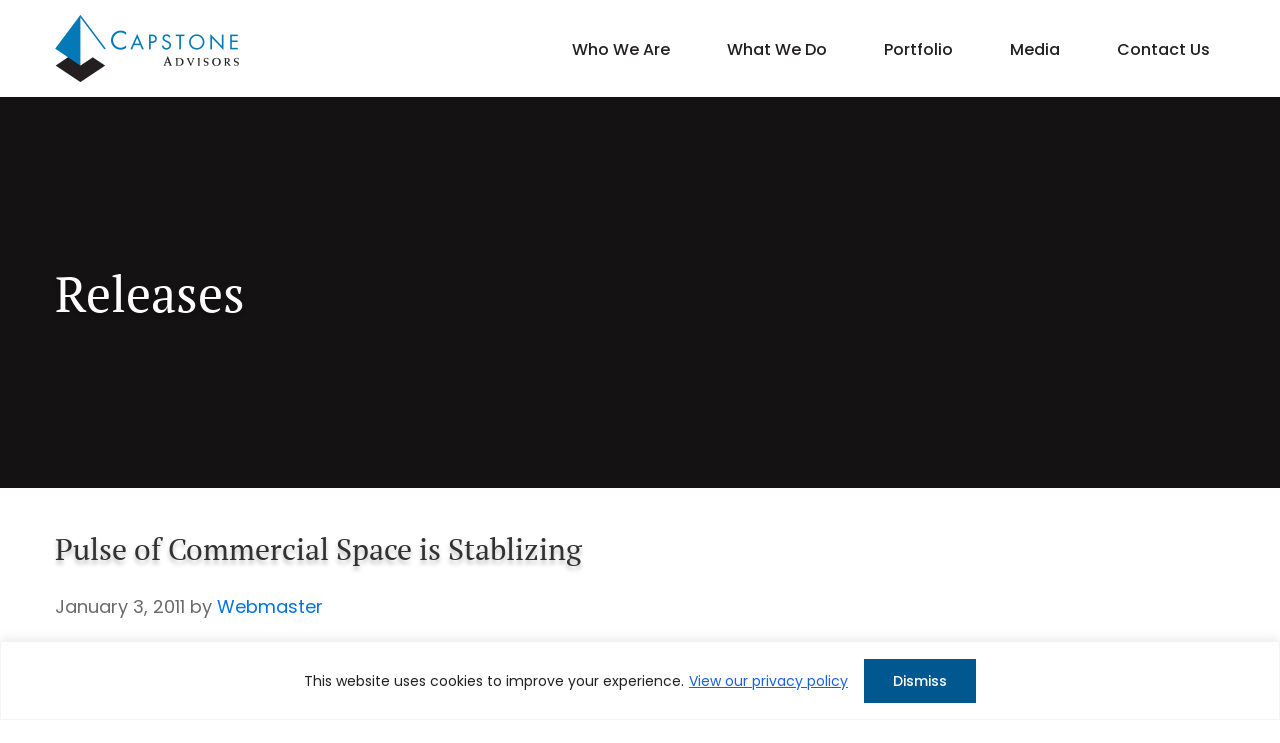

--- FILE ---
content_type: text/css
request_url: https://capstoneadvisors.com/wp-content/cache/min/1/wp-content/themes/Capstone-advisor/style.css?ver=1769394177
body_size: 10084
content:
html{line-height:1.15;-webkit-text-size-adjust:100%}body{margin:0}main{display:block}h1{font-size:2em;margin:.67em 0}hr{box-sizing:content-box;height:0;overflow:visible}pre{font-family:monospace,monospace;font-size:1em}a{background-color:transparent}abbr[title]{border-bottom:none;text-decoration:underline;text-decoration:underline dotted}b,strong{font-weight:bolder}code,kbd,samp{font-family:monospace,monospace;font-size:1em}small{font-size:80%}sub,sup{font-size:75%;line-height:0;position:relative;vertical-align:baseline}sub{bottom:-.25em}sup{top:-.5em}img{border-style:none}button,input,optgroup,select,textarea{font-family:inherit;font-size:100%;line-height:1.15;margin:0}button,input{overflow:visible}button,select{text-transform:none}[type=button],[type=reset],[type=submit],button{-webkit-appearance:button;appearance:button}[type=button]::-moz-focus-inner,[type=reset]::-moz-focus-inner,[type=submit]::-moz-focus-inner,button::-moz-focus-inner{border-style:none;padding:0}[type=button]:-moz-focusring,[type=reset]:-moz-focusring,[type=submit]:-moz-focusring,button:-moz-focusring{outline:1px dotted ButtonText}fieldset{padding:.35em .75em .625em}legend{box-sizing:border-box;color:inherit;display:table;max-width:100%;padding:0;white-space:normal}progress{vertical-align:baseline}textarea{overflow:auto}[type=checkbox],[type=radio]{box-sizing:border-box;padding:0}[type=number]::-webkit-inner-spin-button,[type=number]::-webkit-outer-spin-button{height:auto}[type=search]{-webkit-appearance:textfield;appearance:textfield;outline-offset:-2px}[type=search]::-webkit-search-decoration{-webkit-appearance:none;appearance:none}::-webkit-file-upload-button{-webkit-appearance:button;appearance:button;font:inherit}details{display:block}summary{display:list-item}[hidden],template{display:none}html{box-sizing:border-box}*,*::before,*::after{box-sizing:inherit}.author-box::before,.clearfix::before,.entry::before,.entry-content::before,.footer-widgets::before,.nav-primary::before,.nav-secondary::before,.pagination::before,.site-container::before,.site-footer::before,.site-header::before,.site-inner::before,.widget::before,.wrap::before{content:" ";display:table}.author-box::after,.clearfix::after,.entry::after,.entry-content::after,.footer-widgets::after,.nav-primary::after,.nav-secondary::after,.pagination::after,.site-container::after,.site-footer::after,.site-header::after,.site-inner::after,.widget::after,.wrap::after{clear:both;content:" ";display:table}html{-moz-osx-font-smoothing:grayscale;-webkit-font-smoothing:antialiased}body{color:#6b6b6b;font-family:'Poppins';font-size:18px;font-weight:400;line-height:1.8}::-moz-selection{background-color:#333;color:#fff}::selection{background-color:#333;color:#fff}button,input:focus,input[type="button"],input[type="reset"],input[type="submit"],textarea:focus,.button,.gallery img{transition:all 0.3s ease-in-out}a{color:#0073e5;text-decoration:none;transition:color 0.3s ease-in-out,background-color 0.3s ease-in-out}a:focus,a:hover{color:#333;text-decoration:none}p{margin:0;padding:0}ol,ul{margin:0;padding:0}li{list-style-type:none}hr{border:0;border-collapse:collapse;border-bottom:1px solid currentColor;clear:both;color:#eee;margin:1.65em auto}b,strong{font-weight:700}blockquote,cite,em,i{font-style:italic}mark{background:#ddd;color:#333}blockquote{margin:30px}h1,h2,h3,h4,h5,h6{color:#313131;font-family:'PT Serif',serif;font-weight:700;line-height:1.2;margin:0 0 15px}h1{font-size:50px;text-shadow:0 4px 4px rgba(0,0,0,.25);font-weight:400;line-height:1.45}h2{font-size:36px;font-weight:400}h3{font-size:30px;text-transform:uppercase}h4{font-size:30px}h5{font-size:25px;font-family:'Poppins'}h6{font-size:18px}embed,iframe,img,object,video,.wp-caption{max-width:100%}img{height:auto;vertical-align:top}figure{margin:0}input,select,textarea,#page-container .gfield input,#page-container .gfield select,#page-container .gfield textarea{background-color:#fff;border:1px solid #BDBDBD;border-radius:4px;color:#000;font-size:17px;font-weight:400;line-height:1.15;padding:12px 20px;width:100%}input:focus,textarea:focus,#page-container .gfield input:focus,#page-container .gfield select:focus,#page-container .gfield textarea:focus{border:1px solid #999;outline:none}#page-container input[type="checkbox"],#page-container input[type="image"],#page-container input[type="radio"]{width:auto;vertical-align:top;margin-top:2px;padding:0}#page-container input:focus[type="checkbox"],#page-container input:focus[type="image"],#page-container input:focus[type="radio"]{outline:1px solid #000}:-ms-input-placeholder{color:#8b8b8b;opacity:1}::placeholder{color:#8b8b8b;opacity:1}#page-container .button,#page-container input[type="button"],#page-container input[type="reset"],#page-container input[type="submit"]{background-color:#fff;border:2px solid #015891;border-radius:0;box-shadow:none;color:#313131;font-size:14px;font-weight:500;cursor:pointer;line-height:1.2;padding:15px 43px;width:auto;display:inline-block;min-width:180px;text-align:center;text-decoration:none;text-transform:uppercase}#page-container .button:hover,#page-container .button:focus,#page-container input:hover[type="button"],#page-container input:hover[type="reset"],#page-container input:hover[type="submit"]{background-color:#015891;text-decoration:none;color:#fff}input[type="search"]::-webkit-search-cancel-button,input[type="search"]::-webkit-search-results-button{display:none}.button+.button{margin-top:5px;margin-left:10px}table{border-collapse:collapse;border-spacing:0;margin-bottom:40px;width:100%;word-break:break-all}tbody{border-bottom:1px solid #eee}td,th{line-height:2;text-align:left;vertical-align:top}td{padding:.5em}tr{border-top:1px solid #eee}th{font-weight:600;padding:.5em}.screen-reader-text,.screen-reader-text span,.screen-reader-shortcut{border:0;clip:rect(0,0,0,0);height:1px;overflow:hidden;position:absolute!important;width:1px;word-wrap:normal!important}.screen-reader-text:focus,.screen-reader-shortcut:focus,.genesis-nav-menu .search input[type="submit"]:focus,.widget_search input[type="submit"]:focus{background:#fff;box-shadow:0 0 2px 2px rgba(0,0,0,.6);clip:auto!important;color:#333;display:block;font-size:1em;font-weight:700;height:auto;padding:15px 23px 14px;text-decoration:none;width:auto;z-index:100000}.more-link{position:relative;display:inline-block}.genesis-skip-link{margin:0}.genesis-skip-link .skip-link-hidden{display:none;visibility:hidden}.genesis-skip-link li{height:0;list-style:none;width:0}:focus{outline:1px solid #000;outline-offset:-1px}.js-focus-visible :focus:not(.focus-visible){outline:none!important}.site-container{animation:fadein 1s;word-wrap:break-word}@keyframes fadein{from{opacity:0}to{opacity:1}}.wrap{margin:0 auto;max-width:1170px}.site-inner{clear:both;padding-top:40px;padding-bottom:40px}.content{float:left;width:780px}.sidebar-content .content{float:right}.full-width-content .content{width:100%}.search-form input[type="submit"]{border:0;clip:rect(0,0,0,0);height:1px;margin:-1px;padding:0;position:absolute;width:1px}.search-form{overflow:hidden;padding:3px;width:100%}img.centered,.aligncenter{display:block;margin:0 auto 24px}img.alignnone{margin-bottom:12px}.alignleft{float:left;text-align:left;margin:0 24px 24px 0}.alignright{float:right;text-align:right;margin:0 0 24px 24px}.widget-area{word-wrap:break-word}.breadcrumb{margin-bottom:40px}.entry-title a,.sidebar .widget-title a{text-decoration:none}.widget-title{margin-bottom:24px}.site-header{position:relative;left:0;width:100%;transition:all 0.3s ease 0s;z-index:999}.sticky .site-header{background-color:#fff;filter:drop-shadow(0 4px 20px rgba(0,0,0,.15));position:fixed;top:0}.site-header+*{margin-top:0}.home .site-header+*{margin-top:0}.title-area{float:left;padding:15px 0;width:auto}.title-area a{display:block;font-size:0;background-repeat:no-repeat;background-position:left top;background-image:url(../../../../../../themes/Capstone-advisor/images/header-logo.png);background-size:100%;width:184px;height:67px}.header-full-width .title-area,.header-full-width .site-title{width:100%}.site-header .widget-area{float:right;text-align:right;width:auto;padding-top:35px}.site-header .search-form{float:right;margin-top:10px}.genesis-nav-menu{clear:both;line-height:1.5;width:100%}.genesis-nav-menu .menu-item{display:inline-block;text-align:left}.genesis-nav-menu a{border:none;color:#231F20;display:block;font-family:'Poppins';font-size:16px;font-weight:500;padding:0 15px 5px;position:relative;text-decoration:none}.genesis-nav-menu a:hover,.genesis-nav-menu a:focus,.genesis-nav-menu .current-menu-item>a,.genesis-nav-menu .current-menu-ancestor>a,.genesis-nav-menu .menu-item-has-children:hover>a{text-decoration:underline}.genesis-nav-menu>.menu-item>a{margin-left:22px;position:relative}.genesis-nav-menu>.menu-item>a:after{content:"";display:block;width:100%;height:2px;background:#fff;position:absolute;left:0;bottom:0}.genesis-nav-menu>.menu-item>a:hover:after,.genesis-nav-menu>.menu-item>a:focus:after{background:#015891}.genesis-nav-menu>.menu-item>a:hover{text-decoration:none}.genesis-nav-menu .sub-menu{background:#fff;left:-9999px;letter-spacing:0;opacity:0;position:absolute;-webkit-transition:opacity .4s ease-in-out;transition:opacity .4s ease-in-out;padding-top:10px;width:240px;z-index:99}.genesis-nav-menu .sub-menu li{display:block}.genesis-nav-menu .sub-menu a{background-color:#fff;border-top:none;display:block;font-size:16px;padding:10px 20px;position:relative}.genesis-nav-menu .sub-menu a:hover,.genesis-nav-menu .sub-menu a:focus,.genesis-nav-menu .sub-menu .current-menu-item>a,.genesis-nav-menu .sub-menu .current-menu-ancestor>a,.genesis-nav-menu .sub-menu .menu-item-has-children:hover>a{background:#015891;text-decoration:none;color:#FFF}.genesis-nav-menu .sub-menu .sub-menu{margin:-54px 0 0 240px}.genesis-nav-menu .menu-item:hover{position:static}.menu .menu-item>a:focus+ul.sub-menu,.menu .menu-item.sfHover>ul.sub-menu,.genesis-nav-menu .menu-item:hover>.sub-menu{left:auto;opacity:1}.genesis-responsive-menu{display:none;position:relative}.genesis-responsive-menu .genesis-nav-menu .menu-item:hover>.sub-menu{display:none}.menu-toggle,.sub-menu-toggle{background-color:#015891;border-width:0;color:#fff;display:block;margin:0 auto;overflow:hidden;text-align:center;visibility:visible;outline:none}.menu-toggle:focus,.menu-toggle:hover,.sub-menu-toggle:focus,.sub-menu-toggle:hover{background-color:#015891;border-width:0}.menu-toggle{float:right;padding:0;position:relative;z-index:1000;font-size:0}.menu-toggle.activated::before{content:"\f335"}.site-header .menu-toggle::before{text-rendering:auto;font-size:35px;padding:0 5px}body .dashicons-before:before{display:inline-block;width:33px;height:30px;font-size:33px}.sub-menu-toggle{float:right;padding:3px 5px 0;position:absolute;right:0;top:0;z-index:100}.sub-menu .sub-menu-toggle{padding:12px 10px}.sub-menu-toggle::before{display:inline-block;text-rendering:auto;transform:rotate(0);transition:transform 0.25s ease-in-out;font-size:18px}.sub-menu-toggle.activated::before{transform:rotate(180deg)}.genesis-responsive-menu{display:block}.menu-toggle,.sub-menu-toggle{display:none;visibility:hidden}.dashicons-icon::before{font-family:dashicons;font-style:normal;font-weight:400}.dashicons-phone{-moz-transform:scale(-1,1);-webkit-transform:scale(-1,1);-o-transform:scale(-1,1);-ms-transform:scale(-1,1);transform:scale(-1,1);display:inline-block;position:relative;top:3px}.menu-toggle::before{font-size:35px}.entry{margin-bottom:40px}p,.entry-content ol,.entry-content ul,.quote-caption{margin-bottom:26px}.entry-content p a,.entry-content li a{text-decoration:underline}.entry-content p a:hover,.entry-content li a:hover{text-decoration:none}.entry-content ol{margin-left:26px}.entry-content ol li{list-style-type:decimal}.entry-content ul li{list-style-type:none}.entry-content ol ol,.entry-content ul ul{margin-bottom:0}.entry-header .entry-meta{margin-bottom:24px}.entry-categories,.entry-tags{display:block}.pagination{clear:both;margin:40px 0}.site-inner .pagination ul li{display:inline-block;padding:0;margin:0 5px 0 0}.pagination li a{background-color:#333;border:none;border-radius:3px;color:#fff;cursor:pointer;font-weight:400;padding:5px 12px;display:inline-block}.pagination li a:hover,.pagination li a:focus,.pagination li.active a{background-color:#0ebfe9;text-decoration:none}.sidebar{float:right;width:340px}.sidebar-content .sidebar{float:left}.sidebar img{margin-bottom:15px}.sidebar p:last-child,.sidebar .featured-content img{margin-bottom:0}.sidebar li{list-style-type:none;margin-bottom:6px;word-wrap:break-word}.sidebar ul>li:last-child{margin-bottom:0}.sidebar .widget{margin-bottom:40px}.site-footer{background-color:#fff;font-size:14px;color:#231F20;padding:0 0 100px 0;border-bottom:28px solid #313131}.site-footer,.site-footer a{color:#231F20}.site-footer a:hover{text-decoration:underline}.siteorigin-panels .site-inner{padding:0}.content-sidebar.siteorigin-panels .site-inner{padding-top:50px;padding-bottom:50px}.siteorigin-panels .entry{margin-bottom:0}.top-gap-large{padding-top:170px}.bottom-gap-large{padding-bottom:170px}.top-gap{padding-top:100px}.bottom-gap{padding-bottom:100px}.top-gap-small{padding-top:50px}.bottom-gap-small{padding-bottom:50px}.dark-bg-section{background-color:#000}.dark-bg-section *{color:#fff}.hero-panel{background:#000;position:relative;overflow:hidden;color:#fff;display:flex;align-items:center;min-height:785px;padding:100px 0;font-size:26px}body:not(.home) .hero-panel{min-height:391px}.hero-panel:before{content:'';display:block;width:100%;height:100%;position:absolute;top:0;left:0;background:rgba(35,31,32,.6);z-index:1}.hero-panel *{color:#fff;height:100%}#page-container .hero-panel .widget_sow-image{margin-bottom:0}.hero-panel>img,#page-container .hero-panel .so-widget-image,#page-container .hero-panel .widget_custom_html{display:block;width:100%;height:100%;object-fit:cover;object-position:center;position:absolute;left:50%;top:50%;-webkit-transform:translate(-50%,-50%);-moz-transform:translate(-50%,-50%);-o-transform:translate(-50%,-50%);-ms-transform:translate(-50%,-50%);transform:translate(-50%,-50%)}.hero-panel video{width:100%;object-fit:cover}.hero-panel .wrap,.hero-panel .widget_siteorigin-panels-builder{max-width:1170px;width:100%;margin:0 auto;position:relative;z-index:9}.home .hero-panel{min-height:700px}.site-inner ul{margin-left:0}.site-inner ul li{display:block;position:relative;padding-left:26px;margin-bottom:10px;line-height:30px}.site-inner ul li:before{content:'';background:#fff;width:8px;height:8px;position:absolute;top:12px;left:0;border-radius:50%}.site-inner .black-list ul li:before{background:#000}#page-container form li,#page-container .slider li,#page-container .sidebar ul li,#page-container .page-numbers li,#page-container ul.products li{padding-left:0;margin-bottom:0}#page-container form li::before,#page-container .slider li::before,#page-container .sidebar ul li::before,#page-container .page-numbers li::before,#page-container ul.products li::before,#page-container .pagination ul li::before,#page-container .pagination ul li::before{display:none}#page-container form li{font-weight:400}#page-container form li a,#page-container .sidebar ul li a{font-style:italic;text-decoration:underline}#page-container .sidebar ul li a{font-style:normal}#page-container form li a:hover,#page-container .sidebar ul li a:hover{text-decoration:none}.large-container,.medium-container,.small-container{width:100%;margin:0 auto}#page-container .large-container{max-width:1040px}#page-container .medium-container{max-width:980px}#page-container .small-container{max-width:740px}*:last-child{margin-bottom:0}p:empty{display:none}a[href^="tel"]{display:inline-block}.entry-content a{color:#15497e}.entry-content a:hover{text-decoration:underline}.entry-content .read-more{color:#15497e;font-style:italic;text-decoration:underline}.entry-content .read-more:hover{text-decoration:none}.mejs-controls a.mejs-horizontal-volume-slider{color:#fff}#page-container .sharing-btns{display:inline-block;vertical-align:middle}#page-container .sharing-btns,#page-container .sharing-btns li{margin:0;padding:0}#page-container .sharing-btns li{float:left;line-height:normal;margin:0 5px 0 0}#page-container .sharing-btns li::before{display:none}#page-container .sharing-btns li a:hover{text-decoration:none}#page-container .sharing-btns li:last-child{margin:0}#page-container .gfield label{font-size:16px;font-weight:400;line-height:1.35;vertical-align:top}#page-container .gform_footer{padding-top:50px;justify-content:center}#page-container .gform_wrapper.gravity-theme .instruction,#page-container .gform_wrapper.gravity-theme .validation_message{display:none}#page-container .gform_validation_errors .gform-icon{height:auto;top:10px}#page-container .gform_wrapper .gform_validation_errors{padding:10px 10px 10px 48px;border-radius:0;border-width:1px}#page-container .gform_wrapper .gform_validation_errors>h2{font-weight:400;line-height:inherit;font-family:inherit;margin-bottom:5px}#page-container .gform_wrapper .gform_validation_errors>ol{margin-bottom:0;margin-left:0}.entry-image-link img{border:1px solid #e6e6e6;padding:5px}.type-post .entry-title,.search article .entry-title{margin:0 0 20px;font-size:30px}.entry-footer{border-top:3px solid #e6e6e6;border-bottom:3px solid #e6e6e6;padding:7px 0;overflow:hidden;margin-top:30px}.entry-footer span{display:inline-block;margin-right:10px}.entry-footer:empty{display:none}#page-container .type-post:last-child{margin-bottom:50px}#page-container .search-form input[type="submit"]{display:none}a.focus-visible .aligncenter{outline:1px solid #000}.cky-notice-group{justify-content:center!important}.cky-btn{border-radius:0!important}.cky-btn:hover{opacity:1!important;border-color:#082C50!important;background-color:#082C50!important;color:#fff!important}.blog .site-inner,.archive .site-inner{padding-top:15px}#featured-blog-panel{display:flex;gap:30px;align-items:center;background:#E4F3F2}.featured-post-image{min-width:50%}.featured-post-image img{width:100%}.featured-post-content{padding:25px 25px 25px 10px}#featured-blog-panel h1{font-size:45px;margin-bottom:7px}#featured-blog-panel .read-more{margin-top:20px;min-width:200px;background:#4EACA9;border-radius:60px;color:#12153F;font-weight:700;line-height:17px;padding:17px 27px;display:inline-block;font-size:15px;font-family:'Mulish',sans-serif}#featured-post-category{font-family:'Mulish',sans-serif;font-weight:700;text-transform:uppercase;letter-spacing:1px}.all-categories{margin-top:50px;margin-bottom:50px;display:flex;flex-wrap:wrap;gap:15px;justify-content:center}.all-categories a{padding:15px 25px;border:1px solid #4EACA9}.all-categories a:hover{background:#4EACA9;color:#0D355E}.blog-grid-panel{display:flex;flex-wrap:wrap;gap:30px}.blog-grid-box{width:360px;font-size:17px}.blog-grid-box-image{min-height:249px;background:#E4F3F2;margin-bottom:20px;display:flex;justify-content:center;align-items:center}.blog-grid-box h4{font-size:30px}.blog-grid-box p{margin-bottom:5px}.blog-grid-box img{margin-bottom:0}.blog-grid-box .read-more{text-decoration:underline}.grid-post-category{text-transform:uppercase;letter-spacing:1px;font-family:'Mulish',sans-serif;font-weight:700;font-size:14px;margin-bottom:5px}.grid-post-category a{color:#0D355E}#archive-cat-title{text-align:center;padding:0 25px 20px 25px}.single #featured-blog-panel h1:after{content:"";display:block;width:80px;height:2px;background:#12153F;margin:20px 0 20px}.blue-heading h2,.blue-heading h3,.blue-heading h4{color:#015891}.stats-info-panel{padding-left:45px}.stats-info-panel.panel-row-style:not([data-stretch-type]){max-width:1090px}.stats-info-panel .panel-grid-cell .so-panel{padding-right:12%;padding-left:12%;background-image:url(../../../../../../themes/Capstone-advisor/images/border-img.png);background-repeat:no-repeat;background-position:right center;color:#6B6B6B;line-height:1.5}.stats-info-panel .panel-grid-cell:last-child .so-panel{background:none}.left-text-right-image,.right-text-left-image{position:relative}.left-text-right-image.panel-row-style:not([data-stretch-type]),.right-text-left-image.panel-row-style:not([data-stretch-type]){max-width:1290px}.text-box{box-shadow:-20px -20px 50px 15px rgba(1,88,145,.15);position:relative;z-index:9;background:#fff;padding:35px 80px 30px 60px;min-width:647px;min-height:522px;display:flex;justify-content:center;align-items:center;color:#6B6B6B}.text-box.blue-box{background:#015891}.text-box h2{font-weight:400;margin-bottom:20px}.text-box.blue-box,.text-box.blue-box h2,.entry-content .text-box.blue-box a{color:#fff}#page-container .entry-content .text-box.blue-box .button{border-color:#fff;color:#fff;background:transparent}#page-container .entry-content .text-box.blue-box .button:hover,#page-container .entry-content .text-box.blue-box .button:focus{border-color:#fff;background-color:#fff;color:#000}.right-text-left-image .text-box{margin-left:-52%}.right-text-left-image .additional-text-link{position:absolute;right:50px;bottom:0;font-weight:500}.left-text-right-image .additional-text-link{position:absolute;left:50px;bottom:0;margin-left:60px;font-weight:500}.entry-content .additional-text-link a{color:#266987;font-size:14px;margin-left:15px;text-decoration:none;font-weight:500;letter-spacing:.28px}.additional-text-link a img{margin-bottom:0;margin-left:15px;margin-left:10px;vertical-align:middle}.project-wrapper{display:flex;gap:30px}.casestudy-wrapper{display:flex;justify-content:center;max-width:1620px;margin:0 auto}.project-item #featured-image img,.project-grid-item #featured-image img{max-width:368px;max-height:290px;min-height:290px;object-fit:cover;width:100%}.casestudy-wrapper .casestudy-item #featured-image img{max-width:100%;max-height:290px;min-height:287px;object-fit:cover}.project-title,.casestudy-title{margin-top:35px}.location-details{font-weight:600;color:#015891}.casestudy-title{margin-bottom:10px;margin-top:20px}.casestudy-location-details p{font-weight:700;color:#015891;margin-bottom:0}.casestudy-location-details p:last-child{color:#6B6B6B}#page-container .casestudy-item .button{margin-top:25px;background-color:transparent}#page-container .casestudy-item .button:hover,#page-container .casestudy-item .button:focus{background-color:#015891}.project-excerpt{padding-right:15px}.casestudy-item{padding:30px 30px;background:#f4f4f4;max-width:550px;min-width:33.33%}.cta-panel{padding:150px 0 90px;color:#fff;background:#000}.cta-panel h2{color:#fff}#page-container .cta-panel .button{border-color:#fff;color:#fff;background:transparent}#page-container .cta-panel .button:hover,#page-container .cta-panel .button:focus{border-color:#fff;color:#141414;background:#fff}.side-by-side-news-panel h2{font-size:30px}.side-by-side-news-panel>.panel-grid-cell:first-child{padding:30px;background:#F4F4F4;min-height:552px;position:relative}.side-by-side-news-panel>.panel-grid-cell:first-child:hover{background:#015891;color:#fff}#page-container .side-by-side-news-panel>.panel-grid-cell:first-child:hover a.video-button-link,#page-container .side-by-side-news-panel>.panel-grid-cell:first-child:hover h2,#page-container .side-by-side-news-panel>.panel-grid-cell:first-child:hover h2 a{color:#fff}.video-title{margin-top:35px;color:#313131}#page-container .video-button-link{position:absolute;bottom:25px;padding:5px 45px 5px 0;color:#4B5153;font-weight:600}#page-container a.press-link{padding-top:3px}#page-container .side-by-side-news-panel a.press-link{color:#4B5153;font-weight:700}.side-by-side-news-panel>.panel-grid-cell:first-child:hover a.press-link{color:#fff!important}.side-by-side-news-panel>.panel-grid-cell:last-child .so-panel,.side-by-side-news-panel>.panel-grid-cell:last-child .so-panel .press-releases.entry,.side-by-side-news-panel>.panel-grid-cell:last-child .so-panel:first-child .press-releases.entry{position:relative;background:#F4F4F4}.side-by-side-news-panel>.panel-grid-cell:last-child .so-panel .press-releases.entry .entry-title a,.side-by-side-news-panel>.panel-grid-cell:last-child .so-panel:first-child .press-releases.entry .entry-title a{color:#313131}.side-by-side-news-panel>.panel-grid-cell:last-child .so-panel .press-releases.entry:hover,.side-by-side-news-panel>.panel-grid-cell:last-child .so-panel:first-child .press-releases.entry:hover,.linkedin-widget:hover{background:#015891;color:#fff}.side-by-side-news-panel>.panel-grid-cell:last-child .so-panel .press-releases.entry:hover a.press-link,.side-by-side-news-panel>.panel-grid-cell:last-child .so-panel:first-child .press-releases.entry:hover a.press-link{color:#fff!important}.side-by-side-news-panel>.panel-grid-cell:last-child .so-panel .press-releases.entry,.side-by-side-news-panel>.panel-grid-cell:last-child .so-panel:first-child .press-releases.entry,.side-by-side-news-panel>.panel-grid-cell:last-child .so-panel .press-releases.entry,.linkedin-widget{padding:30px;margin-bottom:0px!important;border-bottom:20px solid #fff;min-height:285px;max-height:285px}#page-container .side-by-side-news-panel>.panel-grid-cell:last-child .so-panel:hover .linkedin-widget h2,#page-container .side-by-side-news-panel>.panel-grid-cell:last-child .so-panel:hover .linkedin-widget a,.side-by-side-news-panel>.panel-grid-cell:last-child .so-panel .press-releases.entry:hover a,.side-by-side-news-panel>.panel-grid-cell:last-child .so-panel:first-child .press-releases.entry:hover a{color:#fff}#page-container .linkedin-widget h2{color:#141414}#page-container .linkedin-widget a{color:#4B5153;padding-top:25px;display:inline-block;text-decoration:none;font-weight:700}#page-container .linkedin-widget a:after,#page-container a.press-link:after,#page-container .video-button-link:after{font-family:dashicons;content:"\f345";display:inline-block!important;width:34px;height:34px;background-color:#015891;color:#fff;border-radius:50px;text-align:center;line-height:1.9;margin-left:5px}#page-container .side-by-side-news-panel>.panel-grid-cell:last-child .so-panel:hover .linkedin-widget a:after,.side-by-side-news-panel>.panel-grid-cell:last-child .so-panel:first-child .press-releases.entry:hover a:after,#page-container .side-by-side-news-panel>.panel-grid-cell:last-child .so-panel:first-child .press-releases.entry:hover a.press-link:after,#page-container a.press-link:hover:after,#page-container .video-button-link:hover:after,#page-container .side-by-side-news-panel>.panel-grid-cell:first-child:hover a.video-button-link:after{background-color:#fff;color:#015891}#page-container .linkedin-widget img{margin-bottom:0}#page-container .linkedin-widget a img{margin-left:15px}.press-link{position:absolute;bottom:20px}#page-container .linkedin-widget a{position:absolute;bottom:40px}.footer-row-one{border-top:1px solid #C3C3C3;padding-top:55px;margin-top:50px!important}.home .footer-row-one{margin-top:0px!important}.footer-row-one h5{color:#015891;font-size:18px;margin-bottom:20px}.footer-row-one>.panel-grid-cell:nth-child(2),.footer-row-one>.panel-grid-cell:last-child{padding-top:33px}.footer-row-one .sow-image-container{max-width:340px}.footer-row-two>.panel-grid-cell:last-child{text-align:right;font-size:12px}#page-container .site-header .widget-area .widget_sow-editor{display:none}.hero-location-text{position:absolute;bottom:15px;left:calc((100% - 1280px) / 2);height:auto;font-size:18px;font-weight:500;color:#fff;z-index:99}.stats-info-panel.four-column h3{text-transform:capitalize}.stats-info-panel.four-column.panel-row-style:not([data-stretch-type]){max-width:1280px}.stats-info-panel.four-column .panel-grid-cell .so-panel{padding-right:11%;padding-left:0%}body .tns-outer .tns-controls{width:calc(100% + 80px);position:relative;left:-40px;top:185px}body .tns-outer .tns-controls [aria-controls]{width:15px;height:25px;border:0;border:0;font-size:0;background-color:transparent}body .tns-outer [aria-controls][data-controls="next"]{background-image:url(../../../../../../themes/Capstone-advisor/images/slider-right-arrow.png);float:right}body .tns-outer [aria-controls][data-controls="prev"]{background-image:url(../../../../../../themes/Capstone-advisor/images/slider-left-arrow.png)}.timeline-slider.project-wrapper{display:block;gap:0}p.timeline-item-content{padding-right:25px;line-height:1.6}.timeline-slider .project-title h6{margin-bottom:15px;color:#6B6B6B}.our-values .so-widget-sow-editor{padding:0 22px}.our-values .so-widget-sow-editor p{line-height:1.6}#page-container .vertical-tabs .so-widget-sow-tabs{position:relative}#page-container .vertical-tabs .so-widget-sow-tabs h3.widget-title{position:absolute;left:50px;top:85px;color:#fff;background:#015891}#page-container .vertical-tabs .sow-tabs{gap:30px;align-items:center}#page-container .vertical-tabs .sow-tabs-tab-container{background:#015891;min-width:465px;padding:170px 60px 60px 60px}#page-container .vertical-tabs .sow-tabs .sow-tabs-tab-container .sow-tabs-tab{background:transparent}#page-container .vertical-tabs .sow-tabs .sow-tabs-tab-container .sow-tabs-tab:hover,#page-container .vertical-tabs .sow-tabs .sow-tabs-tab-container .sow-tabs-tab:focus,#page-container .vertical-tabs .sow-tabs .sow-tabs-tab-container .sow-tabs-tab.sow-tabs-tab-selected{background:transparent;font-weight:700}#page-container .vertical-tabs .sow-tabs-panel-container{background:transparent}#page-container .vertical-tabs .sow-tabs-panel-container .sow-tabs-panel{box-shadow:20px -20px 50px 15px rgba(1,88,145,.15);padding-top:100px;padding-bottom:100px;font-size:18px}#page-container .vertical-tabs .sow-tabs-panel-container .sow-tabs-panel.active{display:block!important}.featured-box{padding:30px 30px 50px 30px;background:#F4F4F4}.blue-heading h2{font-weight:700}#page-container .featured-box .button{background-color:transparent;color:#231F20;margin-top:35px;min-width:fit-content}#page-container .featured-box .button:hover,#page-container .featured-box .button:focus{background-color:#015891;color:#fff}.widget_siteorigin-panels-postloop h3.widget-title{text-align:center}.projects-grid{display:flex;gap:30px;flex-wrap:wrap}.projects-grid .project-grid-item{max-width:370px;margin-bottom:30px}.blue-heading .projects-grid h4{color:#313131}.property-news-panel .widget_featured-post{display:flex;flex-wrap:wrap;gap:30px}.property-news-panel .widget_featured-post article{width:calc(33.33% - 30px)}.property-news-panel .widget_featured-post article img{width:370px;height:295px;object-fit:cover}.property-news-panel .widget_featured-post article h4{margin-top:15px}.property-news-panel .widget_featured-post article h4 a{text-decoration:none;color:#313131}.property-news-panel .widget_featured-post article .more-link{background-image:url(../../../../../../themes/Capstone-advisor/images/blue-arrow.png);background-position:right center;background-repeat:no-repeat;padding-right:50px;padding-top:3px;padding-bottom:3px;text-decoration:none}.property-news-panel .widget_featured-post article .entry-content p{font-size:0}.property-news-panel .widget_featured-post article .entry-content p a{font-size:16px}.numbered-list ul{counter-reset:li;list-style-type:none;padding-left:10px;max-width:1010px;margin:0 auto}.entry-content .numbered-list ul li{position:relative;padding:5px 0 10px 150px}.entry-content .numbered-list ul li:before{content:counter(li);counter-increment:li;height:65px;width:65px;background:#015891;border-radius:50%;color:#fff;font-weight:700;text-align:center;position:absolute;left:0;top:14px;font-size:40px;line-height:1.6}.casestudy-slider .casestudy-wrapper{gap:30px;max-width:inherit}.casestudy-slider .casestudy-wrapper .casestudy-item{max-width:inherit;min-width:inherit}.casestudy-slider .casestudy-wrapper .casestudy-item #featured-image img{width:100%}body .casestudy-slider .tns-outer{position:relative}body .casestudy-slider .tns-outer .tns-controls{width:calc(100% + 120px);position:absolute;left:-60px;top:50%;transform:translateY(-50%)}body .casestudy-slider .tns-outer .tns-controls [aria-controls]{width:34px;height:59px}body .casestudy-slider .tns-outer [aria-controls][data-controls="prev"]{background-image:url(../../../../../../themes/Capstone-advisor/images/left-arrow.png)}body .casestudy-slider .tns-outer [aria-controls][data-controls="next"]{background-image:url(../../../../../../themes/Capstone-advisor/images/right-arrow.png)}.casestudy-slider .casestudy-wrapper .casestudy-item .casestudy-excerpt{display:none}.project-overview{color:#015891}.project-overview h4{color:#6B6B6B}.faq-panel .sow-accordion-title.sow-accordion-title-icon-left{font-weight:700}.portfolio-grid-row h4{font-weight:400}div#featured-image{overflow:hidden}div#featured-image img{transition:0.7s all ease-in-out}div#featured-image:hover img{transform:scale(1.5)}.posts-entries-list p.entry-meta{margin-bottom:5px}.siteorigin-panels .press-releases.entry,.siteorigin-panels .whitepaper.entry{margin-bottom:40px}.siteorigin-panels .press-releases.entry .entry-title,.siteorigin-panels .whitepaper.entry .entry-title{margin-bottom:10px}.site-inner .press-releases ul li,.site-inner .navigation ul li{display:inline-block}.navigation{margin-top:45px;text-align:center}.recent-video-wrapper{overflow:hidden;max-width:1060px;margin:0 auto;display:flex;flex-wrap:wrap}.recent-video-wrapper img{width:100%;height:170px}.recent-video-item{margin:0 20px 12px 0;width:250px}.recent-video-wrapper .video-title h2{font-size:17px;font-weight:700;text-align:center;color:#696970;margin-bottom:65px}.recent-video-wrapper .recent-video-item:nth-child(4n+4){margin-right:auto}.recent-video-wrapper .video-title p{color:#8d8d8d;font-size:16px;text-align:center;display:block;margin-bottom:8px}#page-container .video-title a.video-button-link{color:#8d8d8d;font-size:16px;text-align:center;display:block;margin-bottom:8px;position:relative;bottom:0;padding-right:0}#page-container .video-title a.video-button-link:after{display:none}.vertical-tabs{position:relative}.nextTab{background:url(../../../../../../themes/Capstone-advisor/images/blue-arrow.png);width:34px;height:34px;border:0;box-shadow:none;font-size:0;position:absolute;right:25px;bottom:25px;transform:rotate(90deg)}.project-item{width:33.33%}.side-by-side-news-panel .recent-video-item{float:none;margin:0;width:100%}.side-by-side-news-panel .recent-video-wrapper img{height:inherit}#page-container .side-by-side-news-panel .video-title a.video-button-link:after{line-height:2.2}.side-by-side-news-panel .recent-video-wrapper .video-title h2{font-size:30px;text-align:left}#page-container .side-by-side-news-panel .video-title a.video-button-link{position:absolute;bottom:25px;color:#4B5153;font-weight:600}.our-values{font-size:17px}.our-people div.recent-project-page{display:flex;flex-wrap:wrap;justify-content:space-between;max-width:780px;margin:0 auto}.our-people div.recent-project-page .recent-post-page{max-width:370px;min-width:370px;margin-bottom:35px}.our-people div.recent-project-page .recent-post-page h3{background:url(../../../../../../themes/Capstone-advisor/images/person_name-Border.png) no-repeat scroll bottom center;color:#464646;font-family:'Poppins';font-size:20px;text-transform:uppercase;padding-bottom:20px;margin-top:23px;letter-spacing:2px;text-align:center}.our-people div.recent-project-page .recent-post-page h4{color:#929292;font-size:16px;font-family:'Poppins';font-weight:700;text-transform:uppercase;text-align:center}.our-people div.recent-project-page .recent-post-page p{display:none}.our-people div.recent-project-page .recent-post-page #featured-image a{display:block;position:relative;max-height:300px}.our-people div.recent-project-page .recent-post-page #featured-image a:before{content:url(../../../../../../themes/Capstone-advisor/images/zoom_icon.png);position:absolute;top:9px;right:10px;z-index:9999;display:none}.our-people div.recent-project-page .recent-post-page #featured-image:hover a:before{display:block}.single-team .site-header{box-shadow:0 1px 6px #c2c2c2}.single-team h1{font-size:30px;text-transform:uppercase;margin-bottom:30px;color:#015891;text-shadow:0 0 #000;font-weight:700;line-height:1.2}.type-team{width:60%;float:left;display:block}.person-profile{display:block;float:right;width:35%;border-left:1px solid #acacac;padding-left:30px}.single-name{background:url(../../../../../../themes/Capstone-advisor/images/person_name-Border.png) no-repeat scroll left bottom;letter-spacing:2px;font-size:20px;font-family:'Poppins';margin-top:35px;padding-bottom:10px}.person-designation{color:#929292;font-size:16px;font-weight:700;font-family:'Poppins';text-transform:uppercase}.contact-details,.person-email{color:#464646;font-size:16px;font-weight:700;text-transform:uppercase;font-family:'Poppins';letter-spacing:1px}.person-email{color:#376f9a;text-transform:none;font-size:14px}.left-text-right-image.slider>.panel-grid-cell:last-child{position:relative;z-index:1}body .sow-slider-base ul.sow-slider-images li.sow-slider-image img{width:100%!important;max-height:650px;object-fit:cover}body .sow-slider-base ul.sow-slider-images li.sow-slider-image{padding:0}body .sow-slider-base ul.sow-slider-images li.sow-slider-image:before{display:none}.left-text-right-image.slider.panel-row-style:not([data-stretch-type]){max-width:100%;padding-left:calc((100% - 1450px) / 2)}.left-text-right-image.slider .text-box{left:0}body .left-text-right-image .text-box{background:rgba(255,255,255,.65)}footer a.icon.dashicons{font-size:30px;margin-right:20px;margin-top:10px}footer a.icon.dashicons:hover{text-decoration:none;color:#015891}a.dashicons-icon.dashicons-twitter{background-image:url(/wp-content/uploads/2025/09/x.png);background-size:13px;background-repeat:no-repeat;background-position:center top 4px}a.dashicons-icon.dashicons-twitter:before{opacity:0}.recent-post-thumbnail img{display:block;margin:10px auto 0}@media only screen and (max-width:1350px){.left-text-right-image.panel-row-style:not([data-stretch-type]),.right-text-left-image.panel-row-style:not([data-stretch-type]){max-width:1180px}.text-box{min-height:485px;padding:35px 80px 40px 60px}.right-text-left-image .text-box{margin-left:-66%}.top-gap-large{padding-top:100px}.bottom-gap-large{padding-bottom:100px}.top-gap{padding-top:70px}.bottom-gap{padding-bottom:70px}.top-gap-small{padding-top:35px}.bottom-gap-small{padding-bottom:35px}.hero-location-text{left:20px}.stats-info-panel.four-column.panel-row-style:not([data-stretch-type]){max-width:100%;padding-left:20px;padding-right:20px}body .casestudy-slider .tns-outer .tns-controls{width:calc(100% + 80px);left:-40px}.genesis-nav-menu>.menu-item:last-child>.sub-menu{right:-20px;left:inherit}}@media only screen and (max-width:1280px){.our-work-panel.panel-row-style:not([data-stretch-type]),.case-studies-row.panel-row-style:not([data-stretch-type]){max-width:calc(100% - 100px)}.right-text-left-image .additional-text-link{font-size:13px;line-height:1.4}.entry-content .additional-text-link a{font-size:12px}}@media only screen and (max-width:1200px){.wrap,#page-container .so-panels-full-wrapper,#page-container .panel-grid.panel-no-style,#page-container .panel-row-style:not([data-stretch-type]){padding-right:20px;padding-left:20px}#page-container .so-panels-full-wrapper .so-panels-full-wrapper,#page-container .so-panels-full-wrapper .panel-grid.panel-no-style,#page-container .panel-row-style:not([data-stretch-type]) .panel-grid.panel-no-style,#page-container .so-panels-full-wrapper .panel-row-style:not([data-stretch-type]),#page-container .panel-row-style:not([data-stretch-type]) .panel-row-style,#page-container .panel-grid.panel-no-style .panel-grid.panel-no-style,#page-container .panel-grid.panel-no-style .panel-row-style:not([data-stretch-type]){padding-left:0;padding-right:0}h1 br{display:none}.content{width:580px}.sidebar{width:320px}.text-box{min-height:330px;min-width:525px;padding:30px 25px 30px 25px}.text-box h2{font-size:32px}.right-text-left-image .additional-text-link{right:20px}.left-text-right-image .additional-text-link{left:0}.project-excerpt{padding-right:0}.project-wrapper{gap:18px}.project-item{max-width:32%;min-width:32%}.project-item #featured-image img{max-width:100%;max-height:290px;min-height:290px}.side-by-side-news-panel .press-releases h2.entry-title{font-size:29px}.top-gap{padding-top:50px}.bottom-gap{padding-bottom:50px}.site-footer{font-size:13px;padding:0 0 50px 0}.our-values .so-widget-sow-editor{padding:0 0}.our-values .so-widget-sow-editor h4{font-size:28px}#page-container .vertical-tabs .sow-tabs-panel-container .sow-tabs-panel{padding-top:40px;padding-bottom:40px}#page-container .vertical-tabs .sow-tabs-tab-container{min-width:400px;padding:130px 60px 40px 50px}#page-container .vertical-tabs .so-widget-sow-tabs h3.widget-title{left:40px;top:65px}.project-wrapper.timeline-slider .project-item{max-width:inherit;min-width:inherit}body .tns-outer .tns-controls{width:calc(100% + 37px);left:-18px}.projects-grid .project-grid-item{max-width:calc(33.33% - 30px)}.project-grid-item #featured-image img{max-width:100%;min-height:225px}#projects-grid.project-wrapper .project-item{max-width:calc(33% - 30px)}.casestudy-wrapper .casestudy-item #featured-image img{min-height:inherit}.casestudy-wrapper h2{font-size:32px}.hero-panel{line-height:1.6}.entry-content .numbered-list ul li{padding:5px 0 10px 100px}.type-post .entry-title,.search article .entry-title{font-size:25px}body .casestudy-slider .tns-outer{max-width:93%;margin:0 auto}.our-work-panel.panel-row-style:not([data-stretch-type]),.case-studies-row.panel-row-style:not([data-stretch-type]){max-width:98%}.stats-info-panel{padding-left:0}.footer-row-one{margin-top:30px!important}h1{font-size:40px}body .sow-slider-base ul.sow-slider-images li.sow-slider-image img{max-height:550px}}@media only screen and (max-width:980px){.site-header{position:relative}.content,.sidebar,.site-header .widget-area{float:none;width:100%}.genesis-nav-menu a{padding:5px 0}.genesis-nav-menu .menu-item{display:block;text-align:left;position:relative}.genesis-nav-menu .sub-menu a{background-color:transparent;border:0;padding:5px 0;width:100%}.genesis-nav-menu .sub-menu .sub-menu,.site-header .sub-menu .sub-menu{margin:0}.nav-header,.nav-primary{display:none;width:100%}.menu-toggle,.sub-menu-toggle{display:block;visibility:visible}.genesis-nav-menu .sub-menu{clear:both;display:none;left:-9999px;margin:0;opacity:1;padding-left:15px;position:static;z-index:99}.genesis-nav-menu .menu-item:hover{position:relative}.genesis-nav-menu .sub-menu,.genesis-nav-menu .sub-menu a{width:100%}.alignleft,.alignright{max-width:300px}.button+.button{margin-left:0}.hero-panel,.home .hero-panel{min-height:auto}.sidebar{clear:both}.site-header .widget-area{padding-top:26px}#page-container .site-header .widget-area .widget_sow-editor{display:block;position:absolute;right:75px;top:25px}#page-container .site-header .widget-area .widget_sow-editor .button{padding:11px 43px;border-radius:5px;background:#015891;color:#fff}.hero-panel{padding:0;background:transparent}.hero-panel:before{display:none}#page-container .hero-panel .sow-image-container{position:relative;margin-bottom:30px}#page-container .hero-panel .sow-image-container:after{position:absolute;content:'';display:block;width:100%;height:100%;position:absolute;top:0;left:0;background:rgba(35,31,32,.6);z-index:1}.hero-panel>img,#page-container .hero-panel .so-widget-image,#page-container .hero-panel .widget_custom_html{position:relative;left:inherit;top:inherit;-webkit-transform:none;-moz-transform:none;-o-transform:none;-ms-transform:none;transform:none}.hero-panel h1,.hero-panel *{color:#313131}#page-container .hero-panel .hero-location-text p{color:#fff!important}.hero-location-text{top:20px;bottom:inherit;color:#fff!important}.stats-info-panel .panel-grid-cell .so-panel{padding-right:12%;padding-left:12%;background-image:none}.right-text-left-image .text-box{margin-left:0}.right-text-left-image>.panel-grid-cell,.left-text-right-image>.panel-grid-cell{position:relative}.right-text-left-image .additional-text-link,.left-text-right-image .additional-text-link{right:20px;left:20px;color:#fff;font-weight:700;padding-bottom:10px;margin-left:0}.top-gap-large{padding-top:70px}.bottom-gap-large{padding-top:70px}.additional-text-link a{color:#fff}.additional-text-link a img{filter:brightness(0) invert(0)}.left-text-right-image.panel-row-style:not([data-stretch-type]),.right-text-left-image.panel-row-style:not([data-stretch-type]){padding:0px!important}.project-item #featured-image img{min-height:185px}.project-title{margin-top:20px}.project-title h2{font-size:26px;margin-bottom:10px}.project-excerpt{font-size:16px;line-height:28px}.side-by-side-news-panel>.panel-grid-cell:first-child{padding:30px 30px 65px 30px!important}.site-footer,.footer-row-two>.panel-grid-cell:last-child{text-align:center}.footer-row-one .sow-image-container{max-width:100%}.site-footer img{display:block;margin:0 auto}.cta-panel{padding:150px 30px 90px}#page-container .vertical-tabs .sow-tabs-tab-container{padding:35px 60px 35px 50px;min-width:100%}#page-container .vertical-tabs .so-widget-sow-tabs h3.widget-title{left:inherit;position:relative;top:inherit;color:#313131;text-align:center;background:#fff}.featured-box{max-width:560px;margin:0 auto}.casestudy-wrapper{display:block}.casestudy-item{margin:0 auto 25px}.casestudy-slider .casestudy-wrapper{display:block}.property-news-panel .widget_featured-post{display:block}.property-news-panel .widget_featured-post article{width:100%;margin-bottom:30px}br{display:none}body:not(.home) .hero-panel{min-height:inherit}.title-area a{position:relative;z-index:999}#page-container .vertical-tabs .sow-tabs{flex-direction:column}h1{text-shadow:none}.recent-video-wrapper{display:flex;flex-wrap:wrap}.recent-video-item{margin:0 10px 12px 0;width:23%;min-height:208px}.recent-video-wrapper img{width:100%;height:130px;object-fit:cover}#page-container .site-footer .panel-grid-cell img{max-width:500px}.contact-info-details br{display:block}body .sow-slider-base ul.sow-slider-images li.sow-slider-image img{max-height:340px}}@media only screen and (max-width:780px){.alignleft,.alignright{float:none;max-width:100%;margin:0 auto 24px;display:block}.entry-content .entry-image{float:left;margin-right:20px}.stats-info-panel .panel-grid-cell .so-panel{padding-right:0%;padding-left:0%}.cta-panel br{display:none}.our-work-panel .widget_siteorigin-panels-postloop .tns-outer{max-width:450px;margin:0 auto 15px}.project-wrapper{gap:0;display:block}.project-item{max-width:inherit;min-width:inherit}.project-item #featured-image img{min-height:350px;max-height:inherit;max-width:450px;margin:0 auto;display:block}.project-item #featured-image a{display:block}body .tns-outer .tns-controls{width:calc(100% + 80px);position:relative;left:-40px;top:185px}br{display:none}.hero-panel>img,#page-container .hero-panel .so-widget-image{min-height:250px;object-fit:cover}.text-box{min-width:100%}#projects-grid.project-wrapper .project-item{max-width:inherit}div#projects-grid-ow{max-width:460px;margin:0 auto}.portfolio-grid-row .tns-outer{max-width:450px;margin:0 auto}.projects-grid{display:block;gap:0}.projects-grid .project-grid-item{max-width:inherit}.project-grid-item #featured-image img{max-width:100%;max-height:inherit;min-height:310px}#page-container .video-button-link{position:relative;bottom:0}.side-by-side-news-panel>.panel-grid-cell:first-child{min-height:inherit}#page-container a.press-link{position:relative;bottom:0;padding-top:4px;padding-bottom:5px}.side-by-side-news-panel>.panel-grid-cell:last-child .so-panel:first-child .press-releases.entry,.linkedin-widget{min-height:inherit}#page-container .site-header .widget-area .widget_sow-editor .button{padding:11px 10px;max-width:130px;min-width:85px;font-size:12px}.entry-content .additional-text-link a{color:#fff}.recent-video-item{width:31%}.recent-video-wrapper .recent-video-item:nth-child(4n+4){margin-right:10px}.type-team{width:100%;float:none}.person-profile{float:none;width:100%;border-left:0;padding-left:0}.our-people div.recent-project-page{justify-content:center;max-width:450px}.genesis-nav-menu>.menu-item>a{margin-left:0}.get-in-touch-column br{display:block}}@media only screen and (max-width:650px){.our-work-panel .widget_siteorigin-panels-postloop>.tns-outer{max-width:90%}body .tns-outer .tns-controls{width:calc(100% + 60px);left:-30px}.recent-video-item{width:100%}.recent-video-wrapper img{height:auto}.side-by-side-news-panel>.panel-grid-cell:last-child .so-panel:first-child .press-releases.entry,.linkedin-widget{max-height:inherit}#page-container .linkedin-widget a{position:relative;bottom:6px}#page-container .site-footer .panel-grid-cell img{max-width:160px}}@media only screen and (max-width:500px){.entry-content .entry-image{float:none;margin:0 auto 20px}.entry-image-link img{float:none;width:100%;max-width:100%}#page-container .site-header .widget-area .widget_sow-editor{top:29px}.menu-toggle{position:absolute;top:30px;right:20px}.site-header .widget-area{padding-top:0;padding-bottom:0}.nav-header,.nav-primary{padding-top:20px}.portfolio-grid-row .tns-outer{max-width:300px}body .casestudy-slider .tns-outer{max-width:90%}body .casestudy-slider .tns-outer .tns-controls [aria-controls]{width:25px;height:43px;background-size:contain}body .casestudy-slider .tns-outer .tns-controls{width:calc(100% + 60px);left:-30px}h1{font-size:25px}h2{font-size:30px}h3{font-size:25px}.text-box{font-size:15px}.text-box h2{font-size:24px}.hero-panel{font-size:20px}.title-area a{width:160px}}

--- FILE ---
content_type: application/javascript
request_url: https://capstoneadvisors.com/wp-content/cache/min/1/wp-content/themes/Capstone-advisor/js/custom.js?ver=1767691341
body_size: 631
content:
var genesis_responsive_menu={"mainMenu":"Menu","menuIconClass":"dashicons-icon dashicons-menu","subMenu":"Submenu","subMenuIconClass":"dashicons-icon dashicons-arrow-down-alt2","menuClasses":{"others":[".nav-primary, .nav-header"]}};jQuery(document).ready(function($){if($(window).width()<980){$('.has-hash.menu-item-type-custom > a').on('click',function(){var toggleButton=$(this).siblings('.sub-menu-toggle');toggleButton.trigger('click')})}
if($(window).width()<780){if($(".project-wrapper:not(.timeline-slider)")[0]){var $tnsCarousel=$(".project-wrapper:not(.timeline-slider)");$tnsCarousel.each(function(){var tnsSlider=tns({container:this,loop:!0,items:1,nav:!1,controls:!0,navPosition:'bottom',autoplay:!1,speed:1000,gutter:0,autoplayButtonOutput:!1,mouseDrag:!0,lazyload:!1})})}
if($(".projects-grid")[0]){var $tnsCarousel=$(".projects-grid");$tnsCarousel.each(function(){var tnsSlider=tns({container:this,loop:!0,items:1,nav:!1,controls:!0,navPosition:'bottom',autoplay:!1,speed:1000,gutter:0,autoplayButtonOutput:!1,mouseDrag:!0,lazyload:!1})})}}
if($(".casestudy-slider .casestudy-wrapper")[0]){var $tnsCarousel=$(".casestudy-slider .casestudy-wrapper");$tnsCarousel.each(function(){var tnsSlider=tns({container:this,loop:!0,items:2,nav:!1,controls:!0,navPosition:'bottom',autoplay:!1,speed:1000,gutter:0,autoplayButtonOutput:!1,mouseDrag:!0,lazyload:!1,responsive:{320:{items:1,autoplay:!1},780:{items:2,autoplay:!1}}})})}
if($(".timeline-slider")[0]){const slider=tns({container:'.timeline-slider',loop:!0,items:3,nav:!1,controls:!0,navPosition:'bottom',autoplay:!1,speed:1000,gutter:30,autoplayButtonOutput:!1,mouseDrag:!0,lazyload:!1,responsive:{320:{items:1,autoplay:!1},780:{items:3,autoplay:!1}}})}
$(".cky-policy").attr("tabindex","-1");$(".cky-btn").attr("tabindex","-1");if(($(window).width()>980)&&$(window).width()<1300){$(".genesis-nav-menu > .menu-item > a").on("click",function(){window.location=$(this).attr("href");return!1})}
function resize_window(){setTimeout(function(){if($(window).width()>980){$(window).on("scroll",function(){if($(this).scrollTop()>0){$("body").addClass("sticky")}else{$("body").removeClass("sticky")}});if($(this).scrollTop()>0){$("body").addClass("sticky")}}},500)}
resize_window();$(window).on("resize",function(){resize_window()});$(".sow-tabs-title").each(function(){$(this).find("img").wrap('<span class="tab-icon"></span>');$(this.lastChild).wrap('<span class="tab-title"></span>');var tab_title=$(".tab-title").text();$(this).find("img").attr("alt",tab_title)});$(".sow-accordion-title").each(function(){var accordion_title=$(this).text();$(this).find("img").attr("alt",accordion_title)})});jQuery(window).on("load",function(){setTimeout(function(){jQuery(".g-recaptcha-response").each(function(){jQuery(this).attr("aria-hidden","true");jQuery(this).attr("aria-label","do not use");jQuery(this).attr("aria-readonly","true")});jQuery(".sow-tabs-panel-content, .sow-accordion-panel-border").removeAttr("tabindex");jQuery("#fancybox-overlay").append("<div id='fancybox-title'>Dialog Box</div>")},500)})